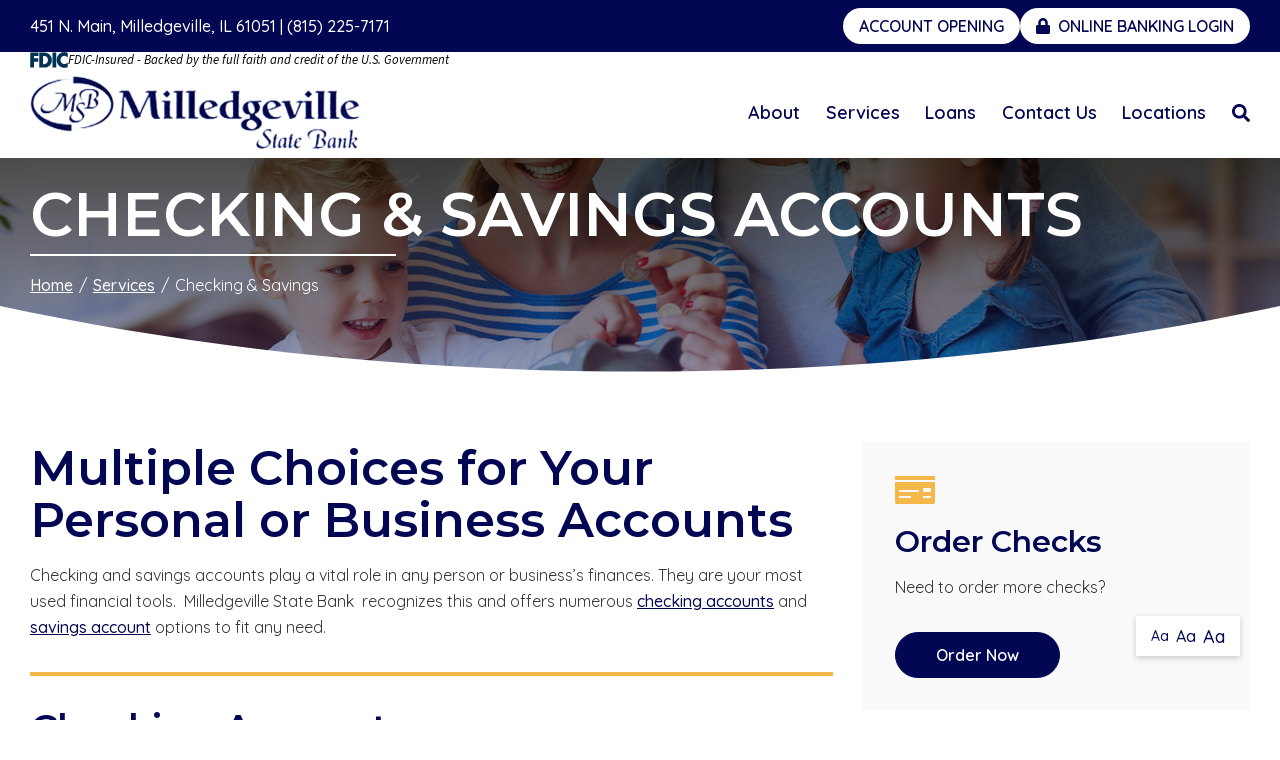

--- FILE ---
content_type: text/html; charset=UTF-8
request_url: https://www.milledgevillebank.com/deposit/checking-savings
body_size: 10078
content:
<!DOCTYPE html>
<!--[if IE 8]><html lang="en" xmlns="http://www.w3.org/1999/xhtml" class="no-js oldie ie8"><![endif]-->
<!--[if IE 9]><html lang="en" xmlns="http://www.w3.org/1999/xhtml" class="no-js oldie ie9 text-normal"><![endif]-->
<!--[if gt IE 9]><!--><html lang="en" xmlns="http://www.w3.org/1999/xhtml" class="no-js text-normal"><!--<![endif]-->
<head>
    <title>Free checking account Money Market &amp; checking and savings account | Milledgeville</title>
    <meta http-equiv="Content-Type" content="text/html; charset=utf-8">
    <meta name="viewport" content="width=device-width, minimum-scale=1">
    <meta name="Keywords" content="checking account, savings account, free checking account, Money Market account">
<meta name="Description" content="Get a solid foundation for your personal or business finances by choosing a checking account and savings account from Milledgeville State Bank.">
<meta property="og:title" content="Free checking account Money Market &amp; checking and savings account">
<meta property="og:description" content="Get a solid foundation for your personal or business finances by choosing a checking account and savings account from Milledgeville State Bank.">
<meta property="og:url" content="https://www.milledgevillebank.com/deposit/checking-savings">
<meta property="og:image" content="https://www.milledgevillebank.com/images/logo.png">
<meta property="og:type" content="website">

    <meta name="author" content="Milledgeville State Bank">
    <meta name="generator" content="Forbin PageBuilder 2.0">

    <meta name="google-site-verification" content="HRmBN28rIPJOjJPKXob_pyYXChXvvZeWvA_uPJ3UTZk" />
    <link href="https://fonts.googleapis.com/css2?family=Montserrat:wght@600;700&family=Quicksand:wght@300;400;500;600;700&display=swap" rel="stylesheet">
    
    <link rel="apple-touch-icon" sizes="180x180" href="/images/favicon/apple-touch-icon.png">
    <link rel="icon" type="image/png" sizes="32x32" href="/images/favicon/favicon-32x32.png">
    <link rel="icon" type="image/png" sizes="16x16" href="/images/favicon/favicon-16x16.png">
    <link rel="manifest" href="/images/favicon/manifest.json">
    <link rel="mask-icon" href="/images/favicon/safari-pinned-tab.svg" color="#5bbad5">
    <link rel="shortcut icon" href="/favicon/favicon.ico">
    <meta name="msapplication-TileColor" content="#da532c">
    <meta name="msapplication-config" content="/images/favicon/browserconfig.xml">
    <meta name="theme-color" content="#ffffff">

    <link rel="dns-prefetch" href="//ajax.googleapis.com">
    <link rel="dns-prefetch" href="//cdn.forbin.com">
    <link rel="canonical" href="https://www.milledgevillebank.com/deposit/checking-savings" />
    <link rel="stylesheet" href="/css/main.min.css?v=1737383017">

    <script src="https://cdn.vgmforbin.com/resources/font-awesome/5.9.0/js/all.min.js"></script>
	<script>dataLayer = [];</script>
    
    <!--[if lt IE 9]>
    <script src="//cdn.forbin.com/global/jquery/html5shiv.js"></script>
    <![endif]-->

            <!-- Google Tag Manager -->
        <script>(function(w,d,s,l,i){w[l]=w[l]||[];w[l].push({'gtm.start':
            new Date().getTime(),event:'gtm.js'});var f=d.getElementsByTagName(s)[0],
            j=d.createElement(s),dl=l!='dataLayer'?'&l='+l:'';j.async=true;j.src=
            '//www.googletagmanager.com/gtm.js?id='+i+dl;f.parentNode.insertBefore(j,f);
        })(window,document,'script','dataLayer','GTM-PD6GG36');</script>
        <!-- End Google Tag Manager -->
        
</head>
<body class="deposit checking-savings">
    <!-- Google Tag Manager (noscript) -->
    <noscript aria-hidden="true"><iframe src="//www.googletagmanager.com/ns.html?id=GTM-PD6GG36" height="0" width="0" style="display:none;visibility:hidden"></iframe></noscript>
    <!-- End Google Tag Manager (noscript) -->
    
<header class="masthead relative bg-white">
    <a href="#content-anchor" class="skip-to-content readeronly reader-focusable" title="Brings you down to the main page content">Skip to Content</a>

    <div class="search-field-wrapper hide">
    <form name="Search" id="Search" action="/search" method="get" autocomplete="off">
        <input type="search" placeholder="Search Site" id="searchfield" class="searchField" name="q" aria-label="Site Search">
        <input type="submit" value="Search" class="button button-secondary">
    </form>
    <a href="#" class="close-search" title="Close search bar"><img src="/images/icon-close-white.png" alt="Close Icon"></a>
</div></header>
    <nav aria-label="Main Navigation">
        <div class="nav-top">
            <div class="container">
                <div class="d-flex flex-row justify-content-center justify-content-md-between align-items-stretch">
                    <div class="contact-links d-none d-md-flex flex-row align-items-center">
                        <p>451 N. Main, Milledgeville, IL 61051&nbsp;|&nbsp;</p>
                        <a class="phone" href="tel:8152257171" title="Phone Number">(815) 225-7171</a>
                    </div>
                    <div class="top-buttons">
                        <a href="https://milledgevillebank.originate.fiservapps.com/7ftci7iDfTCebjF " target="_blank" class="button button-white my-0 nodisclaimer" title="External link in new tab to Account Opening">Account Opening</a>
                        <a href="https://web10.secureinternetbank.com/PBI_PBI1151/Login/071121620" target="_self" class="btn-olb button button-white my-0 nodisclaimer" title="External link in same tab to online banking login"><span class="fas fa-lock mr-1"><span class="d-none">Lock Icon</span></span>Online Banking Login</a>
                    </div>
                </div>
            </div>
        </div>
        <div class="nav-bottom">
            <div class="container relative">
                <div class="fdic-logo">
                    <script src="https://cdn.vgmforbin.com/resources/js/financial/fdic-signage.min.js?type=text"></script>
                </div>
                <div class="d-flex flex-row justify-content-between align-items-stretch">
                    <div class="my-1 flex-shrink-md-0 mx-auto mx-md-0">
                        <div class="d-flex flex-row align-items-center relative h-100">
                            <a href="/" title="Internal link in same tab to Milledgeville State Bank home" class="relative mr-2">
                                <img src="/images/logo.png" alt="Milledgeville State Bank logo">
                            </a>
                        </div>
                    </div>
                    <div class="flex-grow-1 d-flex flex-column justify-content-around align-items-end">
                        <div class="nav-list d-none d-lg-flex">
                <div class="menuItem33" data-navPdId="33" data-navlevel="0">
                <a href="/about" class="headerNav33" target="_self" title="Opens internal link to About page in same window" data-nodisclaimer="true" data-navlinklevel="0">About</a>
                <div class="subNav-33" data-navlevel="1"><div class="menuSubItem"><a href="/about-us/meet-our-team" class="headerSubNav35" target="_self" title="About - Meet Our Team" data-navlinklevel="1" data-nodisclaimer="true">Meet Our Team</a></div>
<div class="menuSubItem"><a href="/about-us/events" class="headerSubNav37" target="_self" title="About - Community Events" data-navlinklevel="1" data-nodisclaimer="true">Community Events</a><div class="subNav-37" data-navlevel="2"><div class="menuSubItem"><a href="/about-us/events/event-details" class="headerSubNav40" target="_self" title="About - Community Events - Events Details" data-navlinklevel="2" data-nodisclaimer="true">Events Details</a></div>
<div class="menuSubItem"><a href="/about/community-events/events-list" class="headerSubNav44" target="_self" title="About - Community Events - Events List" data-navlinklevel="2" data-nodisclaimer="true">Events List</a></div>
</div>
</div>
<div class="menuSubItem"><a href="/about-us/presidents-letter" class="headerSubNav46" target="_self" title="About - President's Letter" data-navlinklevel="1" data-nodisclaimer="true">President's Letter</a></div>
</div>
            </div>
                    <div class="menuItem48" data-navPdId="48" data-navlevel="0">
                <a href="/services" class="headerNav48" target="_self" title="Opens internal link to Services page in same window" data-nodisclaimer="true" data-navlinklevel="0">Services</a>
                <div class="subNav-48" data-navlevel="1"><div class="menuSubItem"><a href="/deposit/checking-savings" class="headerSubNav51" target="_self" title="Services - Checking & Savings" data-navlinklevel="1" data-nodisclaimer="true">Checking & Savings</a></div>
<div class="menuSubItem"><a href="/deposit/cds" class="headerSubNav57" target="_self" title="Services - CDs" data-navlinklevel="1" data-nodisclaimer="true">CDs</a></div>
<div class="menuSubItem"><a href="/deposit/ira" class="headerSubNav59" target="_self" title="Services - IRAs" data-navlinklevel="1" data-nodisclaimer="true">IRAs</a></div>
<div class="menuSubItem"><a href="/deposit/debit-cards" class="headerSubNav61" target="_self" title="Services - Debit Cards" data-navlinklevel="1" data-nodisclaimer="true">Debit Cards</a></div>
<div class="menuSubItem"><a href="/deposit/online-mobile" class="headerSubNav63" target="_self" title="Services - Online & Mobile Banking" data-navlinklevel="1" data-nodisclaimer="true">Online & Mobile Banking</a></div>
<div class="menuSubItem"><a href="/calculators" class="headerSubNav11" target="_self" title="Services - Calculators" data-navlinklevel="1" data-nodisclaimer="true">Calculators</a></div>
</div>
            </div>
                    <div class="menuItem65" data-navPdId="65" data-navlevel="0">
                <a href="/loans" class="headerNav65" target="_self" title="Opens internal link to Loans page in same window" data-nodisclaimer="true" data-navlinklevel="0">Loans</a>
                <div class="subNav-65" data-navlevel="1"><div class="menuSubItem"><a href="/loans/agriculture" class="headerSubNav67" target="_self" title="Loans - Agriculture Loans" data-navlinklevel="1" data-nodisclaimer="true">Agriculture Loans</a></div>
<div class="menuSubItem"><a href="/loans/commercial" class="headerSubNav69" target="_self" title="Loans - Commercial Loans" data-navlinklevel="1" data-nodisclaimer="true">Commercial Loans</a></div>
<div class="menuSubItem"><a href="/loans/consumer" class="headerSubNav72" target="_self" title="Loans - Consumer Loan Options" data-navlinklevel="1" data-nodisclaimer="true">Consumer Loan Options</a></div>
<div class="menuSubItem"><a href="/loans/mortgages" class="headerSubNav75" target="_self" title="Loans - Residential Real Estate" data-navlinklevel="1" data-nodisclaimer="true">Residential Real Estate</a></div>
</div>
            </div>
                    <div class="menuItem2" data-navPdId="2" data-navlevel="0">
                <a href="/contact-us" class="headerNav2" target="_self" title="Opens internal link to Contact Us page in same window" data-nodisclaimer="true" data-navlinklevel="0">Contact Us</a>
                            </div>
                    <div class="menuItem31" data-navPdId="31" data-navlevel="0">
                <a href="/locations" class="headerNav31" target="_self" title="Opens internal link to Locations page in same window" data-nodisclaimer="true" data-navlinklevel="0">Locations</a>
                            </div>
            <div data-navlevel="0">
        <a class="search-icon nav-search" href="#" title="Opens search bar" data-navlinklevel="0"><span class="fas fa-search"></span><p class="text-throw m-0">Search</p></a>
    </div>
</div>                        <a class="open-mobilemenu d-flex align-items-center d-lg-none text-dark text-24 m-0 flex-shrink-0" href="#" title="Opens Site Navigation">
                            <span class="fas fa-bars"></span>
                            <p class="m-0 text-throw">Menu</p>
                        </a>
                    </div>
                </div>
            </div>
        </div>
    </nav>
<section class="page-title" aria-label="page title"  style="background-image: url('/uploads/userfiles/files/images/Header%20Images/header-Checking%20and%20Savings.jpg')">
	<div class="container relative">
		<div class="title-text">
			<h1>Checking &amp; Savings Accounts</h1>
			<div class="breadcrumbs py-1"><a class="home" href="/">Home</a> <span class="arrow"></span><a href=/services title="Go back to the Services page">Services</a> <span class="arrow"></span>Checking & Savings</div>
		</div>
	</div>
</section>
<main id="content-anchor" class="content subcontent">
    <div id="content-anchor" class="maincontent">
	<div class="container">
        <div class="flexgrid-row"><div class="flexcol-xs-12 flexcol-md-8"><h2 class="text-primary">Multiple Choices for Your Personal or Business Accounts</h2><p>Checking and savings accounts play a vital role in any person or business&rsquo;s finances. They are your most used financial tools.&nbsp;<span class="pbAsset"> <!-- PageBuilder Asset -->Milledgeville State Bank <!-- End PageBuilder Asset --></span>&nbsp;recognizes this and offers numerous <a href="#Checkingaccounts" title="Learn More " type="Checking Accounts">checking accounts</a> and <a href="#Savingsaccounts" title="Learn More" type="Savings Account">savings account</a> options to fit any need.</p><hr class="secondary" /><h3 class="text-primary mb-4" id="Checkingaccounts">Checking Accounts</h3><p class="text-gray h5">Totally Free Checking</p><p>Don&rsquo;t like the idea of paying monthly fees for your checking account? Totally Free Checking is a fee-free checking account featuring 50 free checks (first order only) no minimum balance and unlimited check writing (limited to personal accounts only).</p><p class="text-gray h5">Regular Checking Account</p><p><span style="font-size: 14px; line-height: 1;">Milledgeville State Bank</span>&rsquo;s standard checking account is a great place to store your hard earned money to make purchases conveniently. Maintenance fees are assessed based on account balances, but are waived for those 62 and over, full-time students, military personnel, clubs and organizations.</p><p class="text-gray h5">Club Checking Account</p><p>Join the club as an individual or family! For a small fee every statement cycle, you get to experience the many perks of being a Club Checking member!</p><p class="text-gray h5">Money Market Account</p><p>Make your money work for you! Interest earned will be compounded every month to help your money grow and reward you for a higher bank balance. Transactions are limited to six per statement cycle with other restrictions applying.&nbsp;</p><hr class="secondary" /><h3 class="text-primary mb-4" id="Savingsaccounts">Savings Accounts</h3><p class="text-gray h5">Regular Savings&nbsp;</p><p>Start saving today with this interest-bearing savings account from&nbsp;<span class="pbAsset"> <!-- PageBuilder Asset -->Milledgeville State Bank</span>. Interest is compounded every day and&nbsp;credited to the account every six months. A minimum opening deposit of $10.00 is required, and a $3.00 fee will be assessed every quarter if the quarterly minimum balance falls below $100.00 (fee is waived for those 62 and older, military personnel, full-time students, those under 18, clubs and organizations).</p><p class="text-gray h5">Christmas Club Account</p><p>Save for the holidays all year long! Interest is compounded every month and credited to the account at the end of the 50<sup>th</sup> week deadline, just in time for Christmas!</p><p class="text-gray h5">NOW Account</p><p>Another savings account aimed at helping your savings grow, the NOW Account earns interest that is compounded and credited to your account monthly. The $1,000 minimum opening deposit means this account is for those who already have a good amount of money saved up.</p><p class="text-gray h5">Super NOW Account</p><p>Get the same savings-boosting benefits of the NOW account, but with a higher minimum opening deposit and balance to maintain to avoid fees ($2,500, minimum average daily balance of $5,000).&nbsp;</p></div><div class="flexcol-xs-12 flexcol-md-4"><div><div class="infobox reorder p-4 bg-lightgray mb-2"><span class="fas fa-money-check fa-2x text-secondary mb-2"><span class="d-none">Money Checks Icon</span></span>
<p class="text-primary h4">Order Checks</p>

<p class="body">Need to order more checks?</p>
<a class="btn btn-primary" href="https://www.harlandclarke.com/payments/products-shop" target="_blank" title="External link in same tab to Harland Clarke">Order Now</a></div></div><div><div class="infobox locator p-4 bg-lightgray mb-2"><span class="fas fa-map-marked-alt fa-2x mb-2 text-secondary"><span class="d-none">location and map icon</span></span>
<p class="text-primary h4">ATM LOCATOR</p>

<p class="body">Find an ATM near you.</p>
<a class="btn btn-primary" href="https://www.shazam.net/index.html" target="_blank" title="External link in same tab to shazam">Locate ATM</a></div></div><div><div class="infobox enrollment p-4 bg-lightgray mb-2"><span class="fas fa-piggy-bank fa-2x text-secondary mb-2"><span class="d-none">Piggy Bank Icon</span></span>
<p class="text-primary h4">Online Banking Enrollment</p>

<p>Enroll in online banking today!</p>
<a class="btn btn-primary nodisclaimer" href="https://web10.secureinternetbank.com/PBI_PBI1151/Enroll/071121620" target="_blank" title="External link in new tab to olb enrollment">Enroll Today!</a></div></div><div>&nbsp;</div></div></div><div><div class="sec-bottom js-break-out mt-8"><img class="js-cover bg-fixed" src="/uploads/userfiles/files/images/Footer%20Images/footer-checking.jpg" />
<div class="container container--small">
<div class="sec-text text-center">
<p class="h2">Get Started with a Milledgeville Bank Checking or Savings Account</p>

<p>For full account details, contact or come by Milledgeville Bank today!</p>
<a class="btn btn-primary" href="/contact-us" title="Internal link in same tab to contact us page">Get In Touch</a></div>
</div>
</div></div>
    </div>
</div></main>

<footer class="footer">
            <div class="sec-footernav">
            <div class="container">
                <p class="h2 footer-title">Quick Links</p>
                <div class="footer-links d-flex flex-row align-items-center text-center text-md-left flex-wrap">
                    <div data-navPgId="33" class="menuItem33 col-12 col-sm-6 col-md-3 nav-column page-link px-2 "><a href="/about" class="footerNav33" target="_self" data-nodisclaimer="true" title="">About</a><ul class="submenu sm-33 list-style-none"><li class="menuSubItem"></span><a data-nodisclaimer="true" href="/about-us/meet-our-team" class="headerSubNav35" target="_self" title="About - Meet Our Team">Meet Our Team</a></li>
<li class="menuSubItem"></span><a data-nodisclaimer="true" href="/about-us/events" class="headerSubNav37" target="_self" title="About - Community Events">Community Events</a></li>
<li class="menuSubItem"></span><a data-nodisclaimer="true" href="/about-us/presidents-letter" class="headerSubNav46" target="_self" title="About - President's Letter">President's Letter</a></li>
</ul>
</div>
<div data-navPgId="48" class="menuItem48 col-12 col-sm-6 col-md-3 nav-column page-link px-2 "><a href="/services" class="footerNav48" target="_self" data-nodisclaimer="true" title="">Services</a><ul class="submenu sm-48 list-style-none"><li class="menuSubItem"></span><a data-nodisclaimer="true" href="/deposit/checking-savings" class="headerSubNav51" target="_self" title="Services - Checking & Savings">Checking & Savings</a></li>
<li class="menuSubItem"></span><a data-nodisclaimer="true" href="/deposit/cds" class="headerSubNav57" target="_self" title="Services - CDs">CDs</a></li>
<li class="menuSubItem"></span><a data-nodisclaimer="true" href="/deposit/ira" class="headerSubNav59" target="_self" title="Services - IRAs">IRAs</a></li>
</ul>
</div>
<div data-navPgId="65" class="menuItem65 col-12 col-sm-6 col-md-3 nav-column page-link px-2 "><a href="/loans" class="footerNav65" target="_self" data-nodisclaimer="true" title="">Loans</a><ul class="submenu sm-65 list-style-none"><li class="menuSubItem"></span><a data-nodisclaimer="true" href="/loans/agriculture" class="headerSubNav67" target="_self" title="Loans - Agriculture Loans">Agriculture Loans</a></li>
<li class="menuSubItem"></span><a data-nodisclaimer="true" href="/loans/commercial" class="headerSubNav69" target="_self" title="Loans - Commercial Loans">Commercial Loans</a></li>
<li class="menuSubItem"></span><a data-nodisclaimer="true" href="/loans/consumer" class="headerSubNav72" target="_self" title="Loans - Consumer Loan Options">Consumer Loan Options</a></li>
</ul>
</div>
<div data-navPgId="2" class="menuItem2 col-12 col-sm-6 col-md-3 nav-column page-link px-2 "><a href="/contact-us" class="footerNav2" target="_self" data-nodisclaimer="true" title="">Contact Us</a></div>
<div data-navPgId="31" class="menuItem31 col-12 col-sm-6 col-md-3 nav-column page-link px-2 "><a href="/locations" class="footerNav31" target="_self" data-nodisclaimer="true" title="">Locations</a></div>
                    <div class="col-12 col-sm-6 col-md-3 nav-column">
                        <p>Phone:&nbsp;(815) 225-7171</p>
                        <p><a href="/locations" title="Internal link in same tab to locations page">Get Directions</a></p>
                        <p><a href="/contact-us" title="Internal link in same tab to contact us page">Contact Us Online</a></p>
                        <p>Routing #:&nbsp;071121620</p>
                    </div>
                </div>
            </div>
        </div>
    
    <div class="sec-copyright">
        <div class="container">
            <div class="d-flex flex-wrap justify-content-sm-between justify-content-center align-items-center">
                <div class="text-center text-md-left py-2">
                    <p>
                    <a href="/privacy-policy" title="Internal link to view our Privacy Policy in the same window">Privacy Policy</a>
                     |
                        <a href="/sitemap" title="Internal link to view our Site Map in the same window">Sitemap</a> |
                        <a href="/terms-of-use" title="Internal link to view our Terms of Use in the same window">Terms of Use</a> |
                        <a href="/web-accessibility-guidelines" title="Internal link to view our Web Accessibility Guidelines in the same window">Web Accessibility Guidelines</a> |
                        <a href="/usa-patriot-act" title="Internal link to view our USA Patriot Act in the same window">USA Patriot Act</a>
                    </p>
                    <p class="m-0">&#169; 2026 Milledgeville State Bank. All rights reserved. Financial website created and powered by <a href="https://www.forbinfi.com" target="_blank" title="External link opens forbinfi in a new window">forbinfi</a></p>
                </div>

                                    <div class="d-flex flex-row">
                        <div class="mx-1">    <!-- VGUARD -->
    <div id="vguard-container"></div>
    <div id="vguard-ie" style="display: none;"></div>
    <script>
        var isIE10=!1;if(isIE10){var baseURL=window.location.protocol+"//"+window.location.host;document.getElementById("vguard-ie").innerHTML="<a id='footerLink' class='vguard-badge footer' data-nodisclaimer='true' title='Check Site Verification' target='_blank' href=''><img src='https://services.forbin.com/VGuard/images/vguard-badge.png' alt='VGuard Certified' /></a>",document.getElementById("vguard-ie").style.display="block",document.getElementById("footerLink").setAttribute("href","http://vguard.forbin.com/?url="+baseURL)}else{var baseURL=window.location.origin;window.XMLHttpRequest?xmlhttp=new XMLHttpRequest:xmlhttp=new ActiveXObject("Microsoft.XMLHTTP"),xmlhttp.onreadystatechange=function(){4==xmlhttp.readyState&&200==xmlhttp.status&&(document.getElementById("vguard-container").innerHTML=xmlhttp.responseText)},xmlhttp.open("GET","//services.forbin.com/VGuard/vguard.php?url="+baseURL,!0),xmlhttp.send()}
    </script>
    <!--End VGUARD-->
    </div>
                        <div class="mx-1"><svg xmlns="http://www.w3.org/2000/svg" class="logo-equal-housing" viewBox="0 0 166.1 170">
  <title>External link to equal housing lender website</title>
  <path d="M84 0L0 47.8v17.3h12.9v59.4H153V65.1h13.1V48.3L84 0zm52.9 109.3h-107V49.7L84 18l52.9 31.7v59.6z"/>
  <path d="M55.2 72.4V57.7h56v14.7h-56zM55.2 79.6h56v14.7h-56V79.6zM95.5 151.3h-9.8V170h9.6c7.7 0 12.2-1.7 12.2-9-.1-7.6-5-9.7-12-9.7zM95 166h-4.2v-10.6h4.7c3.3 0 6.3 1.9 6.3 5.7 0 4.2-2.8 4.9-6.8 4.9zM152.6 162.2c3.5-.5 5.1-1.9 5.1-5 0-4.3-2.1-5.9-7.3-5.9H137V170h5.1v-7.8h4.9l5.4 7.8h5.6l-5.4-7.8zm-3-4h-7.5v-2.8h7.7c2.1 0 3 .2 3 1.4.1 1.4-.6 1.4-3.2 1.4zM57.5 151.3V170h4.9v-11.3l9.8 11.3h5.9v-18.7h-4.9v11.6l-9.9-11.6h-5.8zM9.2 151.3V170h18.5v-4l-13.3-.2v-14.5H9.2zM33 170h18v-4H38.4v-4h10.5v-3.8H38.4v-2.9H51v-4H33V170zM113.2 151.3V170l17.8-.2V166h-12.6v-4h10.7v-3.8h-10.7v-2.9H131v-4h-17.8zM54.6 129.9h-4l-4.7 16.8h3.4l1-3.8h4.2l1 3.8h3.6l-4.5-16.8zm-3.5 10.2l1.4-6.6 1.6 6.6h-3zM30.1 144.4c.7-1.4.9-2.4.9-4.5v-3.5c0-4-.9-6.9-5.6-6.9-4.2 0-5.6 2.4-5.6 6.6v4.5c0 5.7 3.3 5.9 12.9 5.9l.2-1.2-2.8-.9zm-2.6-3.8c0 3.1-.2 3.8-2.1 3.8-1.6 0-2.1-.9-2.1-4v-4c0-3.1.2-4 2.3-4 1.6 0 1.9.5 1.9 3.8v4.4zM115.3 142.2c0 2.6 1.6 4.7 5.4 4.7 3 0 5.8-2.1 5.8-4.7 0-4-7.5-5.9-7.5-8.5 0-.9.9-1.4 1.9-1.4 1.4 0 2.1.9 2.8 2.4l2.3-.9c-.2-2.4-1.9-4.3-5.4-4.3-2.8 0-5.1 1.4-5.1 4.3 0 4.7 7.5 5.9 7.5 9 0 1.2-.7 1.7-2.1 1.7-1.4 0-2.3-.9-2.8-2.6l-2.8.3zM95.5 129.4c-3.5 0-5.6 1.9-5.6 6.4v5.4c0 4 1.2 5.7 5.6 5.7 4.4 0 5.6-1.9 5.6-6.4v-5.2c.1-4.2-1.1-5.9-5.6-5.9zm2.1 11.2c0 2.8-.7 3.8-2.1 3.8-1.9 0-2.1-1.2-2.1-3.6v-5.2c0-2.1.2-3.5 2.1-3.5s2.1 1.7 2.1 3.5v5zM146.6 140.6c0 5 1.4 6.4 6.1 6.4 3.6 0 4.7-1.7 4.7-3.6V138h-4.9v2.6h1.6v1.9c0 1.4-.5 2.1-1.6 2.1-2.3 0-2.6-1.7-2.6-4v-3.8c0-2.8.2-4.7 2.6-4.7 1.6 0 2.6 1.2 2.8 2.8l2.3-.9c-.2-2.8-2.1-4.5-5.4-4.5-4.7 0-5.6 2.6-5.6 6.2v4.9zM102.6 129.9v9.7c0 5.7 1 7.5 5.9 7.5 3.7 0 5.1-2.1 5.1-7v-10.2h-3.3v9.7c0 3.8-.2 4.7-2.1 4.7-1.9 0-2.1-1.4-2.1-5v-9.5h-3.5v.1zM133.9 129.9v16.8h2.8v-11.3l4 11.3h4.2v-16.8h-2.8v10.4l-3.8-10.4h-4.4zM34.4 129.9v10.2c0 4.7.5 6.9 5.1 6.9 5.4 0 5.6-2.6 5.6-7.3V130h-3.3v9.9c0 3.3-.5 4.3-2.1 4.3-1.9 0-2.1-.9-2.1-4.7V130h-3.2v-.1zM77 129.9v16.8h3.2v-7.6h4v7.6h3.3v-16.8h-3.3v6.4h-4v-6.4H77zM9 129.9v16.8h8.4v-2.6h-5.1v-4.7H17V137h-4.7v-4.5h5.1v-2.6H9zM60.7 129.9v16.8h7.8v-2.6h-5v-14.2h-2.8zM128.2 129.9v16.8h3.1v-16.8h-3.1z"/>
</svg></div>
                        <div class="mx-1"><svg xmlns="http://www.w3.org/2000/svg" class="logo-fdic" viewBox="0 0 72.59 44.62">
  <title>External link to FDIC website</title>
  <path d="M26.58 22.73c-.36 0-.82.05-1.44.05V38c5 0 9-2 9-7.82 0-5-3.19-7.45-7.51-7.45m-9.31-6.48h9.92c9 0 14.66 5.5 14.66 14.09 0 9.51-6.33 14.14-16.4 14.14h-8.23zM72.59 24.47V17a15.43 15.43 0 0 0-6.32-1.28 14.55 14.55 0 0 0-14.91 14.56c0 8.28 6.53 14.34 14.76 14.34 2.93 0 4.93-.61 6.47-1.8v-7.45c-2.31 1.44-3.9 2.06-6.06 2.06a7.22 7.22 0 0 1-7.41-7.51 7.35 7.35 0 0 1 7.41-7.56c2.26 0 3.9.77 6.06 2.11M0 10.59v1.34h5.5v-1.34c-1.59-.05-1.85-.26-1.85-1.33V2.52l3.29 9.41h1.39l3.55-9.41V9.1c0 1.39 0 1.39-2 1.49v1.34h6.42v-1.34c-1.85 0-1.9-.2-1.9-1.18V2.83c0-1.08.15-1.44 1.9-1.44V0h-5.45L8.07 7.56 5.5 0H0v1.39c1.54 0 1.8 0 1.8 1.34v6.32c0 1.23 0 1.54-1.8 1.54M26.68 10.59v1.34h5.09v-1.34c-1.24-.05-1.24-.2-1.24-1.9V7.25c0-1.39.62-2.52 1.91-2.52 1 0 1.33.67 1.33 1.59v3c0 1-.05 1.23-1.28 1.23v1.34h4.57v-1.3c-1.08 0-1.18-.1-1.18-1.13V7.35c0-1.44.67-2.67 2-2.67 1 0 1.23.62 1.23 1.85v3.08c0 .88 0 1-1.23 1v1.34h5v-1.36c-1.55 0-1.65.05-1.65-.82V6.32c0-1.95-.46-3.08-2.47-3.08a3.75 3.75 0 0 0-2.93 1.49 2.62 2.62 0 0 0-2.47-1.54 3.48 3.48 0 0 0-2.88 1.64V3.44h-3.8v1.24c1.54 0 1.69.05 1.69 1.28v2.83c0 1.8 0 1.8-1.69 1.8M.25 16.25v28.23h7.76l.05-10.8h7.56v-6.53H8.11l-.05-4.37h8.13v-6.53H.25zM50.74 7.66c0-1.95-.72-2.93-1.75-2.93-1.33 0-1.9 1.08-1.9 3.08 0 1.75.67 2.94 1.85 2.94 1 0 1.8-.93 1.8-3.09M43.54 0h3.6v4.37a3.62 3.62 0 0 1 2.57-1.13c2.06 0 3.45 1.85 3.45 4.42 0 2.78-1.39 4.58-3.76 4.58a3.24 3.24 0 0 1-2.62-1.18l-.72 1H45V2.78c0-1.39-.1-1.54-1.44-1.54zM64.11 10.59v1.34h5.55v-1.34c-1.54 0-1.7.05-1.7-1.18V7.56c0-1.7.57-3.24 2.11-3.24a1.38 1.38 0 0 1 .51.1 1.33 1.33 0 0 0-.87 1.18 1.13 1.13 0 0 0 1.18 1.14 1.4 1.4 0 0 0 1.39-1.55 1.89 1.89 0 0 0-2-1.95 3.15 3.15 0 0 0-2.42 1.39V3.44h-3.8v1.24c1.33 0 1.69 0 1.69 1.13v3.5c0 1.18 0 1.28-1.69 1.28M58.86 4.57c-1 0-1.64.72-1.64 2h3.24c0-1.34-.52-2-1.6-2m-1.75 3.35c0 1.65.78 2.78 2.16 2.78s1.8-.72 2-1.85h1.54a3.52 3.52 0 0 1-3.75 3.34 4 4 0 0 1-4.32-4.37c0-2.62 1.64-4.58 4.11-4.58s4 1.85 4 4.68zM21.48 4.57c-1 0-1.64.72-1.64 2H23c0-1.39-.52-2-1.55-2m-1.76 3.35c0 1.65.82 2.78 2.21 2.78a1.9 1.9 0 0 0 2-1.85h1.49a3.47 3.47 0 0 1-3.7 3.34 4.07 4.07 0 0 1-4.37-4.37c0-2.62 1.7-4.58 4.17-4.58s3.9 1.85 3.9 4.68zM42.67 44.48h7.76V16.25h-7.76v28.23z"/>
</svg></div>
                    </div>
                            </div>
        </div>
    </div>
    <div class="overlay-mask"></div>
    <div class="site-options d-flex flex-row align-items-stretch">
    <div class="textResizer d-flex flex-row align-items-center">
        <a href="#" title="adjust text elements to be normal" class="smlFnt resizerButton pointer m-0" data-style="text-normal">Aa</a>
        <a href="#" title="adjust text elements to be larger" class="mdmFnt resizerButton pointer m-0" data-style="text-medium">Aa</a>
        <a href="#" title="adjust text elements to be vary large" class="lrgFnt resizerButton pointer m-0" data-style="text-large">Aa</a>
    </div>
    <p class="back-to-top d-flex flex-row align-items-center justify-content-center m-0"><span class="fas fa-arrow-up"></span></p>
</div></footer><nav class="mobilemenu sliding-menu d-block d-lg-none" aria-label="Mobile Navigation">
    <div class="flex flex-row flex-align-justify flex-align-middle p-2">
        <a href="/" class="logo-mobilemenu" title="Milledgeville State Bank"><img title="Go to the Home Page" src="/images/logo-reversed.png" alt="Milledgeville State Bank" class="img-center"></a>
        <a href="#" class="close-mobilemenu flex-shrink-0 active ml-2 mt-0" title="Closes Site Navigation"><span>Close</span></a>
    </div>

    <ul class="list-style-none">
        <li class="li-search p-2">
            <form name="Search" id="mobileSearch" action="/search" method="get" autocomplete="off" >
                <input type="search" id="mobileSearchfield" class="searchField" name="q" aria-label="Site Search" placeholder="Search">
                <input type="submit" class="searchSubmit hide" value="Search">
            </form>
        </li>

        <li data-navPgId="33" class="menuItem33"><a href="/about" class="mobileNav33" target="_self" title="">About</a><ul id="mobileSubMenu33" class="submenu right list-style-none"><li id="mobileNavSubItem35" class="menuSubItem"><a href="/about-us/meet-our-team" class="mobileSubNav35" target="_self" title="Mobile - About - Meet Our Team">Meet Our Team</a></li>
<li id="mobileNavSubItem37" class="menuSubItem"><a href="/about-us/events" class="mobileSubNav37" target="_self" title="Mobile - About - Community Events">Community Events</a><ul id="mobileSubMenu37" class="submenu right list-style-none"><li id="mobileNavSubItem40" class="menuSubItem"><a href="/about-us/events/event-details" class="mobileSubNav40" target="_self" title="Mobile - About - Community Events - Events Details">Events Details</a></li>
<li id="mobileNavSubItem44" class="menuSubItem"><a href="/about/community-events/events-list" class="mobileSubNav44" target="_self" title="Mobile - About - Community Events - Events List">Events List</a></li>
<li class="back-level"><a href="#" class="backup">Back</a></li></ul>
</li>
<li id="mobileNavSubItem46" class="menuSubItem"><a href="/about-us/presidents-letter" class="mobileSubNav46" target="_self" title="Mobile - About - President's Letter">President's Letter</a></li>
<li class="back-level"><a href="#" class="backup">Back</a></li></ul>
<li data-navPgId="48" class="menuItem48"><a href="/services" class="mobileNav48" target="_self" title="">Services</a><ul id="mobileSubMenu48" class="submenu right list-style-none"><li id="mobileNavSubItem51" class="menuSubItem"><a href="/deposit/checking-savings" class="mobileSubNav51" target="_self" title="Mobile - Services - Checking & Savings">Checking & Savings</a></li>
<li id="mobileNavSubItem57" class="menuSubItem"><a href="/deposit/cds" class="mobileSubNav57" target="_self" title="Mobile - Services - CDs">CDs</a></li>
<li id="mobileNavSubItem59" class="menuSubItem"><a href="/deposit/ira" class="mobileSubNav59" target="_self" title="Mobile - Services - IRAs">IRAs</a></li>
<li id="mobileNavSubItem61" class="menuSubItem"><a href="/deposit/debit-cards" class="mobileSubNav61" target="_self" title="Mobile - Services - Debit Cards">Debit Cards</a></li>
<li id="mobileNavSubItem63" class="menuSubItem"><a href="/deposit/online-mobile" class="mobileSubNav63" target="_self" title="Mobile - Services - Online & Mobile Banking">Online & Mobile Banking</a></li>
<li id="mobileNavSubItem11" class="menuSubItem"><a href="/calculators" class="mobileSubNav11" target="_self" title="Mobile - Services - Calculators">Calculators</a></li>
<li class="back-level"><a href="#" class="backup">Back</a></li></ul>
<li data-navPgId="65" class="menuItem65"><a href="/loans" class="mobileNav65" target="_self" title="">Loans</a><ul id="mobileSubMenu65" class="submenu right list-style-none"><li id="mobileNavSubItem67" class="menuSubItem"><a href="/loans/agriculture" class="mobileSubNav67" target="_self" title="Mobile - Loans - Agriculture Loans">Agriculture Loans</a></li>
<li id="mobileNavSubItem69" class="menuSubItem"><a href="/loans/commercial" class="mobileSubNav69" target="_self" title="Mobile - Loans - Commercial Loans">Commercial Loans</a></li>
<li id="mobileNavSubItem72" class="menuSubItem"><a href="/loans/consumer" class="mobileSubNav72" target="_self" title="Mobile - Loans - Consumer Loan Options">Consumer Loan Options</a></li>
<li id="mobileNavSubItem75" class="menuSubItem"><a href="/loans/mortgages" class="mobileSubNav75" target="_self" title="Mobile - Loans - Residential Real Estate">Residential Real Estate</a></li>
<li class="back-level"><a href="#" class="backup">Back</a></li></ul>
<li data-navPgId="2" class="menuItem2"><a href="/contact-us" class="mobileNav2" target="_self" title="">Contact Us</a><li data-navPgId="31" class="menuItem31"><a href="/locations" class="mobileNav31" target="_self" title="">Locations</a>    </ul>
</nav>

<noscript id="deferred-styles">
    
    <link rel="stylesheet" href="//ajax.googleapis.com/ajax/libs/jqueryui/1.11.4/themes/smoothness/jquery-ui.min.css">
</noscript>

<!--[if (!IE)|(gt IE 8)]><!-->
<script src="https://ajax.googleapis.com/ajax/libs/jquery/3.3.1/jquery.min.js" integrity="sha384-tsQFqpEReu7ZLhBV2VZlAu7zcOV+rXbYlF2cqB8txI/8aZajjp4Bqd+V6D5IgvKT" crossorigin="anonymous"></script>
<!--<![endif]-->

<!--[if lt IE 9]>
<script src="//ajax.googleapis.com/ajax/libs/jquery/1.9.1/jquery.min.js"></script>
<script src="//cdn.forbin.com/global/jquery/respond.min.js"></script>
<![endif]-->

<script src="https://ajax.googleapis.com/ajax/libs/jqueryui/1.12.1/jquery-ui.min.js" integrity="sha384-Dziy8F2VlJQLMShA6FHWNul/veM9bCkRUaLqr199K94ntO5QUrLJBEbYegdSkkqX" crossorigin="anonymous"></script>
<script async src="/scripts/stacktable.min.js?v=1736806651"></script>
<script async src="/scripts/matchheight.min.js?v=1736806651"></script>
<script>var siteType = "BANK";</script>
<script async src="/scripts/global.js?v=1736806650"></script>

<script>
    var loadDeferredStyles = function() {
        var addStylesNode = document.getElementById("deferred-styles");
        var replacement = document.createElement("div");
        replacement.innerHTML = addStylesNode.textContent;
        document.body.appendChild(replacement)
        addStylesNode.parentElement.removeChild(addStylesNode);
    };
    var raf = requestAnimationFrame || mozRequestAnimationFrame ||
    webkitRequestAnimationFrame || msRequestAnimationFrame;
    if (raf) raf(function() { window.setTimeout(loadDeferredStyles, 0); });
    else window.addEventListener('load', loadDeferredStyles);
</script>

<script defer src="https://static.cloudflareinsights.com/beacon.min.js/vcd15cbe7772f49c399c6a5babf22c1241717689176015" integrity="sha512-ZpsOmlRQV6y907TI0dKBHq9Md29nnaEIPlkf84rnaERnq6zvWvPUqr2ft8M1aS28oN72PdrCzSjY4U6VaAw1EQ==" data-cf-beacon='{"version":"2024.11.0","token":"ccafa2be3340469aba0dfc10b7d44132","r":1,"server_timing":{"name":{"cfCacheStatus":true,"cfEdge":true,"cfExtPri":true,"cfL4":true,"cfOrigin":true,"cfSpeedBrain":true},"location_startswith":null}}' crossorigin="anonymous"></script>
</body>
</html>


--- FILE ---
content_type: application/javascript
request_url: https://www.milledgevillebank.com/scripts/global.js?v=1736806650
body_size: 4478
content:
$(document).ready(function() {
    "use strict";

    // If header is fixed push marketing message or page title down
    $(window).on('load resize', function() {
        var $headerHeight = $('header.masthead').outerHeight();

        if ( $('.masthead').css('position') == 'fixed' && $('section.mod-marketing').length > 0 ) {
            $('.slides > li').css("padding-top", $headerHeight);
            return false;
        } else if ( $('.masthead').css('position') == 'fixed' ) {
            $('.page-title').css("padding-top", $headerHeight);
            return false;
        } else {
            $('.slides > li, .page-title').css("padding-top", "");
        }
    })

	// On skip content link click, change tabindex to content area
	$('.skip-to-content').on('click', function() {
		var $skip = $('#content-anchor');

		$skip.attr('tabindex',-1).on('blur focusout', function() {
			$(this).removeAttr('tabindex');
		}).focus();
	});

    // Change <img> to a <div> with that image as a background - Replacement for object-fit: cover; which doesn't work on IE
    // Keep in mind, you will need to specify a height as these will be empty <div>'s with no height
    // The css selector to target this is div.js-cover or whatever other class you previously had on the <img> as those are carried over
    $('img.js-cover').each( function() {
        var $imagePath = $(this).attr('src');
        var $imageClasses = $(this).attr('class');
        $(this).replaceWith('<div class="' + $imageClasses + '" style="background-image:url(' + $imagePath + ');background-size:cover;"></div>');
    });

    $(window).on('load resize', function() {
        var $titleHeight = $('section.page-title .title-text').outerHeight();
        $('section.page-title').css("min-height", $titleHeight);
    })

    // If content on page is shorter than the window height, push footer to bottom of screen
    $(window).on('load', function() {
        var $bodyHeight = $('body').outerHeight();
        var $windowHeight = $(window).height();

        if ( $bodyHeight < $windowHeight ) {
            $('footer').css( 'padding-top', (($windowHeight - $bodyHeight) + 1) ); // The + 1 here makes sure that the scrollbar is still visible so the break-out classes don't break
        }
    });

    // Search
    $('a.nav-search').on('click', function() {
        $('.search-field-wrapper').slideToggle();
        $('.searchField').focus();
        return false;
    });

    $('.close-search').on('click', function() {
        $('.search-field-wrapper').slideUp();
        return false;
    });

    // Open Mobile Menu
    $('.open-mobilemenu').on('click', function() {
        $('.mobilemenu').toggleClass('slide-in');
        $('body').addClass('overflow-hidden');
        return false;
    });

    // Close Mobile Menu
    $('.close-mobilemenu').on('click', function() {
        $('.mobilemenu').removeClass('slide-in');
        $('body').removeClass('overflow-hidden');
        return false;
    });

    // Clone Parent Pages
    $('.mobilemenu ul li a').each( function(){
		if($(this).siblings().length > 0 && !$(this).siblings().hasClass('active') ) {
            if ($(this).attr('href') != '#') {
                var cloney = $(this).prop('outerHTML');
                $(this).siblings('ul').prepend('<li>'+cloney+'</li>');
            }
		}
	});

    // Mobile Menu Sliding
    $('.mobilemenu.sliding-menu ul li a').on('click', function() {
		if($(this).siblings().length > 0) {
			$(this).parents('ul').removeClass('active');
			$(this).parents('ul').addClass('left');
			$(this).siblings('ul').addClass('active');
			$(this).siblings('ul').removeClass('right');
			return false;
		}

		if($(this).hasClass('backup')) {
			$(this).parents('.active').addClass('right');
			$(this).closest('.left').addClass('active');
			$(this).closest('.left').removeClass('left');
			$(this).closest('ul').removeClass('active');
			return false;
		}
	});

    //disclaimer
    $('#disclaimerGo').click(function() {
        setTimeout(function(){ history.back(); }, 2000);
    });

    // Overlays
    $('[data-overlay]').on('click', function() {
		var overlayrel = $(this).data('overlay');

		$('body').addClass('overflow-hidden');
        $(overlayrel+', .overlay-mask').fadeIn();
        return false;
    });

    $('.modal .close, .overlay-mask').on('click', function() {
        $('body').removeClass('overflow-hidden');
        $('.modal, .overlay-mask').fadeOut();
        return false;
    });


	// Animation Handler
	$('.animate').each(function () {
        // Grab the data-animation value to add class, grab offset and height to set the scroll position.
        var $this = $(this),
            anim = $this.data('animation'),
            delay = $this.data('delay'),
            duration = $this.data('duration'),
            offset = $(this).offset().top - ($(window).height() / 1.05);

        // If data-delay is added
        if (delay) {
            $this.css('animation-delay', delay);
        }

        // If data-duration is added
        if (duration) {
            $this.css('animation-duration', duration);
        }

        // Add the animation class when scroll position is met
        $(window).on('scroll load', function () {
            if ($(window).scrollTop() >= offset) {
                $this.addClass(anim);
                $this.addClass('animated');
            }

			// Remove the classes to allow for z-indexing after animations run.
			// Removes animate because above script adds it back and we can't always target the animation name.
			if($this.hasClass('animated')) {
				var timeout = 1000;

				setTimeout(function() {
					$this.removeClass('animate');
				}, timeout);
			}
        });
    });

    // Back to Top
    $(window).scroll(function() {
        if ($(this).scrollTop() > 400) {
            $('.back-to-top').addClass('visible');
        } else {
            $('.back-to-top').removeClass('visible');
        }
    });

    $('.back-to-top').on('click', function(e) {
        e.preventDefault();
        $('html, body').animate({ scrollTop: 0 }, 500);
    });

    // Text resize using HTML classes (minus 3 stylesheets)
    $('.resizerButton').on('click', function() {
        var item = $(this);
        $.post("/ajax/text-resizer.php", { style: $(this).attr("data-style")}, function(d) {
            // DO NOTHING
            $('.resizerButton').each(function() {
                $(this).css("font-weight", "normal");
            });

            item.css("font-weight", "bold");
            $('html').removeClass('text-normal');
            $('html').removeClass('text-medium');
            $('html').removeClass('text-large');
            $('html').addClass(d);

        });
        return false;
    });

    // IE Fix for jumpy fixed backgrounds
    if(navigator.userAgent.match(/Trident\/7\./)) { // if IE
        $('body').on("mousewheel", function () {
            // remove default behavior
            event.preventDefault();

            //scroll without smoothing
            var wheelDelta = event.wheelDelta;
            var currentScrollPosition = window.pageYOffset;
            window.scrollTo(0, currentScrollPosition - wheelDelta);
        });
    }

    // Tabbed Content Module
    /*    $(".panel").hide();
    $(".panel:first-of-type").show(), $("ul.tabs li a").click(function() {
    var t = $(this).data("tab");
    return $("ul.tabs li a").removeClass("active"), $(this).addClass("active"), $(".panel").hide(), $(".panel#" + t + " ").show(), !1
    });*/

    // Notification message close
    $("div.message.relative").on('click', function(){
        $(this).slideUp();
    });


	// Smooth Scroll
	$('a[href*="#"]').not('[href="#"]').not('[href="#0"]').on('click', function(event) {
    	if (location.pathname.replace(/^\//, '') == this.pathname.replace(/^\//, '') && location.hostname == this.hostname) {
      		var target = $(this.hash);

      		target = target.length ? target : $('[name=' + this.hash.slice(1) + ']');
      		if (target.length) {
        		event.preventDefault();

				$('html, body').animate({ scrollTop: target.offset().top }, 1000, function() {
          			var $target = $(target);
          			$target.focus();

					if ($target.is(":focus")) {
            			return false;
          			} else {
            			$target.attr('tabindex','-1');
            			$target.focus();
          			}
        		});
      		}
    	}
	});
});


// Class to fade in on load - Can be used to hide html exploding before the jquery can get to it
$(window).on('load', function() {
    $('.show-on-load').css('opacity','1');
});


// Measure the scrollbar width
    // Create the measurement node
    var scrollDiv = document.createElement("div");
    scrollDiv.className = "js-scrollbar-measure";
    document.body.appendChild(scrollDiv);

    // Get the scrollbar width
    var scrollbarWidth = scrollDiv.offsetWidth - scrollDiv.clientWidth;

    // Delete the DIV
    document.body.removeChild(scrollDiv);

    // Add data-scrollbarwidth to elements that may use it
        // elements that use .js-break-out
        var breakOutElements = document.querySelectorAll('.js-break-out');
        for (var i=0; i < breakOutElements.length; i++) {
            breakOutElements[i].setAttribute('data-scrollbarwidth', scrollbarWidth);
        }


// Password Input Toggle
$(".js-toggle-password").on('click', function() {
    $(this).toggleClass("fa-eye fa-eye-slash");
    var input = $($(this).attr("toggle"));

    if (input.attr("type") == "password") {
        input.attr("type", "text");
    } else {
        input.attr("type", "password");
    }
});


function createCookie(name,value,days) {
    if (days) {
        var date = new Date();
        date.setTime(date.getTime()+(days*24*60*60*1000));
        var expires = "; expires="+date.toGMTString();
    }
    else expires = "";
    document.cookie = name+"="+value+expires+"; path=/";
}

function readCookie(name) {
    var nameEQ = name + "=";
    var ca = document.cookie.split(';');
    for(var i=0;i < ca.length;i++) {
        var c = ca[i];
        while (c.charAt(0)==' ') c = c.substring(1,c.length);
        if (c.indexOf(nameEQ) == 0) return c.substring(nameEQ.length,c.length);
    }
    return null;
}

var cookie = readCookie("style");


if(siteType == 'BANK') {
    //////////////////////////////////////// URI OBJECT MINIFIED \\\\\\\\\\\\\\\\\\\\\\\\\\\\\\\\\\\\\\\\\\\\\\\\\\

    function URI(a){if(!a)a="";var b=/^(?:([^:\/?\#]+):)?(?:\/\/([^\/?\#]*))?([^?\#]*)(?:\?([^\#]*))?(?:\#(.*))?/;var c=a.match(b);this.scheme=c[1]||null;this.authority=c[2]||null;this.path=c[3]||null;this.query=c[4]||null;this.fragment=c[5]||null}URI.prototype.toString=function(){var a="";if(this.scheme){a+=this.scheme+":"}if(this.authority){a+="//"+this.authority}if(this.path){a+=this.path}if(this.query){a+="?"+this.query}if(this.fragment){a+="#"+this.fragment}return a};(function(){function a(a,b){var c=/^(.*)\//;if(a.authority&&!a.path){return"/"+b}else{return a.path.match(c)[0]+b}}function c(a){if(!a)return"";var c=a.replace(/\/\.\//g,"/");c=c.replace(/\/\.$/,"/");while(c.match(b)){c=c.replace(b,"/")}c=c.replace(/\/([^\/]*)\/\.\.$/,"/");while(c.match(/\/\.\.\//)){c=c.replace(/\/\.\.\//,"/")}return c}var b=/\/((?!\.\.\/)[^\/]*)\/\.\.\//;URI.prototype.resolve=function(b){var d=new URI;if(this.scheme){d.scheme=this.scheme;d.authority=this.authority;d.path=c(this.path);d.query=this.query}else{if(this.authority){d.authority=this.authority;d.path=c(this.path);d.query=this.query}else{if(!this.path){d.path=b.path;if(this.query){d.query=this.query}else{d.query=b.query}}else{if(this.path.charAt(0)==="/"){d.path=c(this.path)}else{d.path=a(b,this.path);d.path=c(d.path)}d.query=this.query}d.authority=b.authority}d.scheme=b.scheme}d.fragment=this.fragment;return d}})()

    ///////////////////////////////////////// DISCLAIMER WINDOW \\\\\\\\\\\\\\\\\\\\\\\\\\\\\\\\\\\\\\\\\\\\;
    var url;
    var newWin;
    var domains = '';

    $(function () {
        // add the class to all external links
        $("a[href*='http://'], a[href*='https://']").not("[data-nodisclaimer='true']").not(".nodisclaimer").each(function () {
            var uri = new URI($(this).attr('href').toLowerCase());
            var url = $(this).attr('href');
            var token = encodeURIComponent(window.btoa(url));
            if (domains.toLowerCase().indexOf(uri.authority) < 0 && url.indexOf('disclaimer?') == -1) {
                $(this).addClass('triggerDisclaimer');
                $(this).attr("target", "_self");
                $(this).attr("href", "/disclaimer?url=" + token);
            }
        });

        ///////////////////////////////////////// EMAIL DISCLAIMER WINDOW \\\\\\\\\\\\\\\\\\\\\\\\\\\\\\\\\\\\\\\\\\\\;
        $("a[href*='mailto:']").not("[data-nodisclaimer='true']").not(".nodisclaimer").each(function () {
            $(this).addClass('triggerDisclaimer');
            $(this).attr("target", "_self");
            $(this).attr("href", "/email-disclaimer?email=" + $(this).attr("href"));
            $(this).attr("target", "_self");
        });
    });
} else if(siteType == "ECOMMERCE") {
    $(function() {
        $("img.lazy").lazyload({threshold : 200});
    });
}

--- FILE ---
content_type: image/svg+xml
request_url: https://www.milledgevillebank.com/images/bg-curve.svg
body_size: -417
content:
<svg id="Layer_1" data-name="Layer 1" xmlns="http://www.w3.org/2000/svg" viewBox="0 0 1920 229.18" preserveAspectRatio="none"><defs><style>.cls-1{fill:#fff;}</style></defs><path class="cls-1" d="M1920,229.18V0c-296.14,121.11-620.27,187.87-960,187.87S296.14,121.11,0,0V229.18Z"/></svg>

--- FILE ---
content_type: text/javascript
request_url: https://cdn.vgmforbin.com/resources/js/financial/fdic-signage.min.js?type=text
body_size: 51
content:
var url=new URL(document.currentScript.getAttribute("src")),scriptParams=Object.fromEntries(url.searchParams),fdic_type="image",fdic_css_color="#000000",fdic_color="dark";if(void 0!==scriptParams.color&&(fdic_color=scriptParams.color),void 0!==scriptParams.type&&(fdic_type=scriptParams.type),"text"==fdic_type)var fdic_img_src="https://cdn.forbinservices.com/resources/images/financial/fdic-digital-sign-fdic-only.svg";else fdic_img_src="https://cdn.forbinservices.com/resources/images/financial/fdic-logo.webp";if("white"==fdic_color&&(fdic_css_color="#FFFFFF",fdic_img_src="text"==fdic_type?"https://cdn.forbinservices.com/resources/images/financial/fdic-digital-sign-fdic-only-white.svg":"https://cdn.forbinservices.com/resources/images/financial/fdic-logo-white.webp"),"text"==fdic_type)var fdic_content='<img id="cdn-fdic-logo" src="'+fdic_img_src+'" alt="FDIC signage" style="height: 16px;"><span id="cdn-fdic-span" style="font-family: \'Source Sans Pro\', \'Source Sans 3\', sans-serif; font-weight: 400; font-style: italic; font-size: 12.8px; line-height: 1; color: '+fdic_css_color+';"">FDIC-Insured - Backed by the full faith and credit of the U.S. Government</span>';else fdic_content='<img id="cdn-fdic-logo" src="'+fdic_img_src+'" alt="FDIC Digital Sign, using the official FDIC wordmark. This digital sign indicates the deposit institution is backed by the full faith and credit of the US government" style="height: 16px;">';document.currentScript.insertAdjacentHTML("beforebegin",fdic_content),document.head.insertAdjacentHTML("beforeend",'<link rel="stylesheet" href="https://fonts.googleapis.com/css2?family=Source+Sans+3:ital@0;1&amp;display=swap"></link>');

--- FILE ---
content_type: text/plain
request_url: https://www.google-analytics.com/j/collect?v=1&_v=j102&a=926267095&t=pageview&_s=1&dl=https%3A%2F%2Fwww.milledgevillebank.com%2Fdeposit%2Fchecking-savings&ul=en-us%40posix&dt=Free%20checking%20account%20Money%20Market%20%26%20checking%20and%20savings%20account%20%7C%20Milledgeville&sr=1280x720&vp=1280x720&_u=YGBAgAABAAAAAC~&jid=888691180&gjid=1781675285&cid=1233952677.1769356929&tid=UA-8850119-57&_gid=365213530.1769356929&_slc=1&gtm=45He61m0n81PD6GG36za200&gcd=13l3l3l3l1l1&dma=0&tag_exp=103116026~103200004~104527907~104528500~104684208~104684211~105391252~115495938~115938466~115938469~116682875~117025848~117041588&z=231230382
body_size: -452
content:
2,cG-5W2VJVGZB8